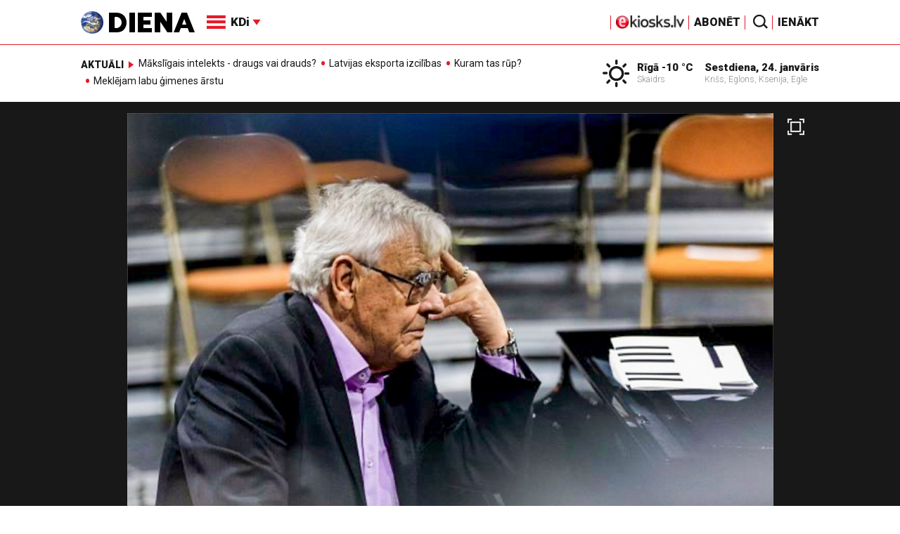

--- FILE ---
content_type: text/html; charset=utf-8
request_url: https://www.google.com/recaptcha/api2/aframe
body_size: -85
content:
<!DOCTYPE HTML><html><head><meta http-equiv="content-type" content="text/html; charset=UTF-8"></head><body><script nonce="p7Z0AGX6-M9ZIljqnATOeg">/** Anti-fraud and anti-abuse applications only. See google.com/recaptcha */ try{var clients={'sodar':'https://pagead2.googlesyndication.com/pagead/sodar?'};window.addEventListener("message",function(a){try{if(a.source===window.parent){var b=JSON.parse(a.data);var c=clients[b['id']];if(c){var d=document.createElement('img');d.src=c+b['params']+'&rc='+(localStorage.getItem("rc::a")?sessionStorage.getItem("rc::b"):"");window.document.body.appendChild(d);sessionStorage.setItem("rc::e",parseInt(sessionStorage.getItem("rc::e")||0)+1);localStorage.setItem("rc::h",'1769247361330');}}}catch(b){}});window.parent.postMessage("_grecaptcha_ready", "*");}catch(b){}</script></body></html>